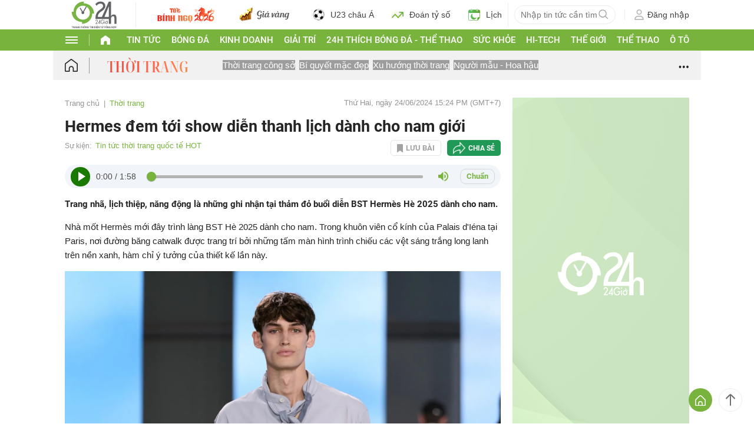

--- FILE ---
content_type: application/javascript; charset=utf-8
request_url: https://fundingchoicesmessages.google.com/f/AGSKWxWDABmBtfKNqXZOCEebZfPVd98uZa0QOHO-yb8s9wDziqwfOHrhEur8QwsNsGw9prL3WhVQHmwPdKJ8CoLejMxxyfS4fklSXMwuqN3by_0nZY_DIgmMovvV3Byp_r526lN-RV7ZTMH7Ca3-mVtL_e3oHn0c-GVwUDQyk5F0tX4EMkwyKOwdJ38qfIeB/_/getadvertimageservlet?_500x440./adiframeanchor./ads/drive./impop.
body_size: -1291
content:
window['f73aa130-dbb0-4cab-9cd3-1be3df123746'] = true;